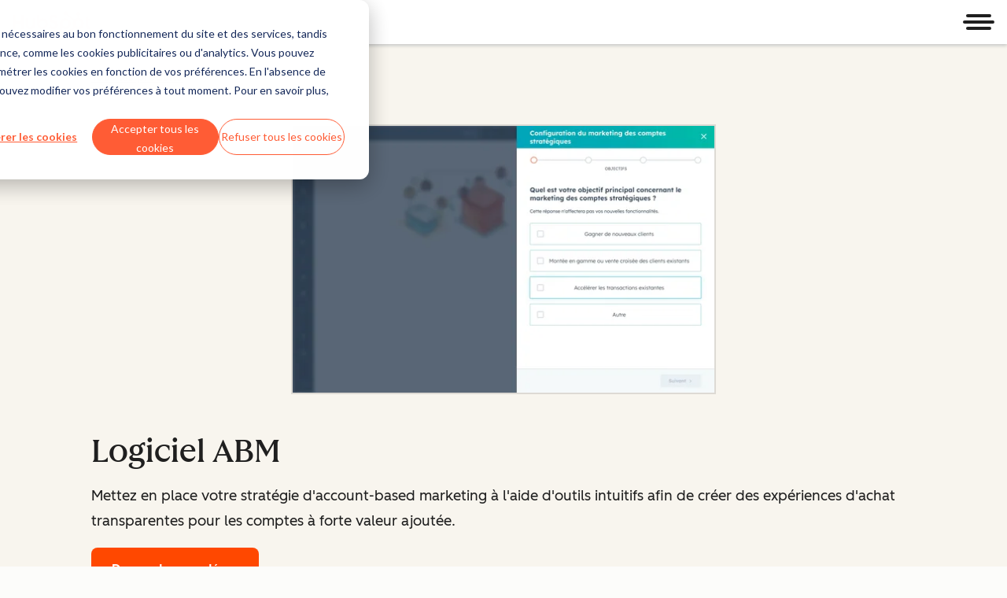

--- FILE ---
content_type: text/css
request_url: https://www.hubspot.fr/hubfs/hub_generated/module_assets/1/80991154572/1768385533268/module_testimonials.min.css
body_size: 148
content:
.csol-testimonial-quote blockquote p{--cl-text-font-size:var(--cl-font-size-p-large);--cl-text-font-weight:var(--cl-font-weight-p-large);--cl-text-line-height:var(--cl-line-height-p-large);--cl-text-letter-spacing:var(--cl-letter-spacing-p-large,normal)}.csol-testimonial-company-name{--cl-text-font-size:var(--cl-font-size-p-small);--cl-text-font-weight:var(--cl-font-weight-p-small);--cl-text-line-height:var(--cl-line-height-p-small);--cl-text-letter-spacing:var(--cl-letter-spacing-p-small,normal)}.csol-testimonial-company-name,.csol-testimonial-quote blockquote p{font-size:var(--cl-text-font-size);font-weight:var(--cl-text-font-weight);letter-spacing:var(--cl-text-letter-spacing,normal);line-height:var(--cl-text-line-height)}.csol-testimonial-name{--cl-anchor-font-weight:inherit;font-size:var(--cl-font-size-microheading);font-weight:var(--cl-font-weight-microheading);letter-spacing:var(--cl-letter-spacing-microheading,normal);line-height:var(--cl-line-height-microheading)}.csol-testimonials .cl-carousel-slide{align-items:center;display:flex;padding-bottom:.125rem}.csol-testimonials-single{padding:0 16px}.csol-testimonial{display:flex;margin:0 auto;max-width:710px;position:relative;width:100%}.csol-testimonial-quote{text-align:center}.csol-testimonial-quote blockquote{quotes:"“" "”"}[lang|=fr] .csol-testimonial-quote blockquote{quotes:"«" "»"}[lang|=es] .csol-testimonial-quote blockquote{quotes:'"' '"' "'" "'"}[lang|=de] .csol-testimonial-quote blockquote{quotes:"„" "“" "‚" "‘"}[lang|=ja] .csol-testimonial-quote blockquote,[lang|=jp] .csol-testimonial-quote blockquote{quotes:"「" "」"}.csol-testimonial-quote blockquote p:before{content:open-quote}.csol-testimonial-quote blockquote p:after{content:close-quote}.csol-testimonial-quote blockquote p{margin:0}@media(width < 600px){.csol-testimonial-quote{text-align:center}}.csol-testimonial-headshot{margin-right:2rem}.csol-testimonial-headshot-image{object-fit:cover}.csol-testimonial-headshot-image[src$=".svg"]{object-fit:contain}.csol-testimonial-company img{height:auto;max-height:3rem;width:auto}.csol-testimonial-cta{display:flex;justify-content:center}.csol-testimonial-content{display:flex;flex-direction:column}@media(width < 600px){.csol-testimonial-content{margin-top:.5rem}}.csol-testimonial-attribution-container{border-top:1px solid var(--cl-color-divider-01);padding:1.5rem}.csol-testimonial-attribution{align-items:center;display:flex;flex-direction:column;justify-content:center}@media(width >= 600px){.csol-testimonial-attribution{flex-direction:row}}.csol-testimonial-attribution+.csol-testimonial-cta{margin-top:1.5rem}.csol-testimonial-person{text-align:center}@media(width >= 600px){.csol-testimonial-person.-has-company{text-align:left}}.csol-testimonial-video+.csol-testimonial-person{margin-left:16px;text-align:left}.csol-testimonial-person-container{align-items:center;display:flex}.csol-testimonial-person-container+.csol-testimonial-company{margin-top:1.5rem}@media(width >= 600px){.csol-testimonial-person-container+.csol-testimonial-company{border-left:1px solid var(--cl-color-divider-01);margin-left:1.5rem;margin-top:0;padding-left:1.5rem}}.csol-testimonial-name{margin:0;text-transform:uppercase}.csol-testimonial-company-name,.csol-testimonial-title{margin:0}.csol-testimonial.-inline{flex-direction:column;justify-content:center;padding:1rem}@media(width >= 600px){.csol-testimonial.-inline{flex-direction:row}}.csol-testimonial.-inline .csol-testimonial-attribution-container{margin-top:1.5rem}@media(width >= 600px){.csol-testimonial.-inline .csol-testimonial-attribution-container{border-top:0;padding:0}}@media(width < 600px){.csol-testimonial.-inline.-has-headshot .csol-testimonial-headshot{margin:0 auto 1.5rem}}@media(width >= 600px){.csol-testimonial.-inline.-has-headshot .csol-testimonial-quote{text-align:left}.csol-testimonial.-inline.-has-headshot .csol-testimonial-attribution{justify-content:flex-start}.csol-testimonial.-inline.-has-headshot .csol-testimonial-person{text-align:left}.csol-testimonial.-inline.-has-headshot .csol-testimonial-cta{justify-content:flex-start}}.csol-testimonial.-inline.-has-headshot .csol-testimonial-video+.csol-testimonial-person{text-align:left}.csol-testimonial.-card{flex-direction:column;padding-top:2rem}.csol-testimonial.-card .csol-testimonial-quote{padding:1.5rem;text-align:center}@media(width >= 600px){.csol-testimonial.-card .csol-testimonial-quote{padding:1.5rem 5rem}}.csol-testimonial.-card .csol-testimonial-headshot{left:50%;margin:0;position:absolute;top:-45px;transform:translateX(-50%)}.csol-testimonial.-card .csol-testimonial-content{justify-content:center}.csol-testimonial.-card.-has-headshot{margin:50px auto 0;padding-top:50px}

--- FILE ---
content_type: text/css
request_url: https://www.hubspot.fr/hubfs/hub_generated/module_assets/1/80992206961/1768385524516/module_fullWidthCTACard.min.css
body_size: 96
content:
.csol-full-width-cta-card-description>a:focus-visible,.csol-full-width-cta-card-disclaimer>a:focus-visible{outline:2px solid var(--cl-color-focus-01);outline-offset:2px}.-large.csol-full-width-cta-card-description,.-large.csol-full-width-cta-card-disclaimer{--cl-text-font-size:var(--cl-font-size-p-large);--cl-text-font-weight:var(--cl-font-weight-p-large);--cl-text-line-height:var(--cl-line-height-p-large);--cl-text-letter-spacing:var(--cl-letter-spacing-p-large,normal)}.-medium.csol-full-width-cta-card-description,.-medium.csol-full-width-cta-card-disclaimer{--cl-text-font-size:var(--cl-font-size-p-medium);--cl-text-font-weight:var(--cl-font-weight-p-medium);--cl-text-line-height:var(--cl-line-height-p-medium);--cl-text-letter-spacing:var(--cl-letter-spacing-p-medium,normal)}.-small.csol-full-width-cta-card-description,.-small.csol-full-width-cta-card-disclaimer{--cl-text-font-size:var(--cl-font-size-p-small);--cl-text-font-weight:var(--cl-font-weight-p-small);--cl-text-line-height:var(--cl-line-height-p-small);--cl-text-letter-spacing:var(--cl-letter-spacing-p-small,normal)}.csol-full-width-cta-card-description,.csol-full-width-cta-card-disclaimer{font-size:var(--cl-text-font-size);font-weight:var(--cl-text-font-weight);letter-spacing:var(--cl-text-letter-spacing,normal);line-height:var(--cl-text-line-height)}.csol-full-width-cta-card-caption,.csol-full-width-cta-card-header{--cl-anchor-font-weight:inherit;font-family:var(--cl-font-family,inherit);font-size:var(--cl-font-size-h5);font-weight:var(--cl-font-weight-h5);letter-spacing:var(--cl-letter-spacing-h5,normal);line-height:var(--cl-line-height-h5)}.csol-full-width-cta-card-description>a,.csol-full-width-cta-card-disclaimer>a{color:var(--cl-anchor-color,var(--cl-color-link-01));font-weight:var(--cl-anchor-font-weight,var(--cl-font-weight-medium));text-decoration-line:var(--cl-anchor-text-decoration,underline)}.csol-full-width-cta-card-description>a:focus-visible,.csol-full-width-cta-card-description>a:hover,.csol-full-width-cta-card-disclaimer>a:focus-visible,.csol-full-width-cta-card-disclaimer>a:hover{color:var(--cl-anchor-hover-color,var(--cl-color-hover-link-01))}.csol-full-width-cta-card-description>a:active,.csol-full-width-cta-card-disclaimer>a:active{color:var(--cl-anchor-pressed-color,var(--cl-color-pressed-link-01))}.csol-full-width-cta-card-caption{margin:0;text-align:center}.csol-full-width-cta-card-container{display:flex;flex-direction:column;overflow:hidden}@media(width >= 600px){.csol-full-width-cta-card-container{flex-direction:row;justify-content:flex-end}.csol-full-width-cta-card-container.-right{flex-direction:row-reverse}}.csol-full-width-cta-card-ctas{display:flex;flex-wrap:wrap;gap:1rem;margin-top:1.5rem}.csol-full-width-cta-card-content{display:flex;flex-direction:column;flex-grow:1;gap:1rem;padding:40px}.csol-full-width-cta-card-description,.csol-full-width-cta-card-header{margin:0}.csol-full-width-cta-card-disclaimer{display:block}.csol-full-width-cta-card-image{box-sizing:content-box;flex-grow:0;min-height:100%;overflow:hidden;position:relative}@media(width >= 600px){.csol-full-width-cta-card-image{min-width:184px;width:184px}}@media(width >= 900px){.csol-full-width-cta-card-image{min-width:339px;width:339px}}.csol-full-width-cta-card-image:not(:has(.csol-full-width-cta-card-background-image)){background:var(--cl-color-container-01)}.csol-full-width-cta-card-background{height:100%;left:0;position:absolute;top:0;width:100%;z-index:1}.csol-full-width-cta-card-background-image{height:100%;object-fit:cover;width:100%}.csol-full-width-cta-card-overlay{background-color:var(--cl-color-overlay-01);inset:0;position:absolute;z-index:2}.csol-full-width-cta-card-hubspot-logo+.csol-full-width-cta-card-caption{margin-top:16px}.csol-full-width-cta-card-graphic-container{align-items:center;display:flex;flex-direction:column;height:100%;justify-content:center;overflow:hidden;padding:40px;position:relative;width:100%;z-index:3}.csol-full-width-cta-card-graphic-container:empty{min-height:336px}@media(width >= 600px){.csol-full-width-cta-card-graphic-container:empty{min-height:auto}}.csol-full-width-cta-card-graphic-container.-mobile-hide{display:none}@media(width >= 600px){.csol-full-width-cta-card-graphic-container.-mobile-hide{display:block}}

--- FILE ---
content_type: application/javascript
request_url: https://www.hubspot.fr/hubfs/hub_generated/module_assets/1/34845750488/1768818005289/module_WTM_-_Products_-_Jobs_to_be_done.min.js
body_size: 9209
content:
var module_34845750488=void(()=>{"use strict";(()=>{class t{listenerMap=null;constructor(){this.listenerMap=new Map}on(t,e,s){let n=arguments.length>3&&void 0!==arguments[3]&&arguments[3];const i="string"==typeof t?[t]:t;let r=this.listenerMap.get(e);r||(r={},this.listenerMap.set(e,r)),i.forEach(t=>{r[t]=r[t]||[],-1===r[t].indexOf(s)&&r[t].push(s),e.addEventListener(t,s,n)})}off(t,e,s){const n="string"==typeof t?[t]:t;let i=arguments.length>3&&void 0!==arguments[3]&&arguments[3];"boolean"==typeof s&&(i=s);const r=this.listenerMap.get(e)||{};n.forEach(t=>{"function"==typeof s?e.removeEventListener(t,s,i):(r[t]||[]).forEach(s=>{e.removeEventListener(t,s,i)})})}unbindAll(){this.listenerMap.forEach((t,e)=>{const s=Object.keys(t);this.off(s,e,!0),this.off(s,e,!1)})}destroy(){this.unbindAll(),delete this.listenerMap}}class e{constructor(){let t=arguments.length>0&&void 0!==arguments[0]?arguments[0]:{};this.events=t,this.hop=t.hasOwnProperty}on(t,e){Array.isArray(t)&&t.forEach(t=>this.on(t,e)),this.hop.call(this.events,t)||(this.events[t]=[]);const s=this.events[t].push(e)-1;return{remove(){delete this.events[t][s]}}}emit(t,e){Array.isArray(t)?t.forEach(t=>this.emit(t,e)):this.hop.call(this.events,t)&&this.events[t].forEach(t=>t(e||{}))}}const s="touchstart",o="click",a="mousemove",l="mouseup",h="mousedown",c="mouseleave",d={TAB:9,ENTER:13,ESCAPE:27,SPACE:32,END:35,HOME:36,LEFT:37,UP:38,RIGHT:39,DOWN:40},m=d,f=["button",'input:not([type="hidden"])',"select","textarea","a[href]",'[contenteditable]:not([contenteditable="false"])','[tabindex]:not([tabindex=""])',"iframe"].join(","),g=t=>{return(t=>{const{display:e,visibility:s,position:n}=window.getComputedStyle(t),i="fixed"===n,r=[document.documentElement,document.body].includes(t);return(null!==t.offsetParent||r||i)&&"none"!==e&&"hidden"!==s})(t)&&!((e=t).hasAttribute("disabled")||null!==e.closest("fieldset[disabled]"));var e},E=function(t){let e=arguments.length>1&&void 0!==arguments[1]?arguments[1]:{};const s=t instanceof HTMLElement,n=function(){let t=arguments.length>0&&void 0!==arguments[0]?arguments[0]:document.body,{includeContainer:e=!1}=arguments.length>1&&void 0!==arguments[1]?arguments[1]:{};const s=Array.from(t.querySelectorAll(f));return e&&((n=t).matches(f)||n===document.body)&&s.unshift(t),s;var n}(s?t:document.body,{includeContainer:!1,...(s?e:t)||{}});return n.filter(g)};E.functionName="getFocusableElements";const p=E,b=t=>(t=>{const e=parseInt(t.getAttribute("tabindex"),10);return Number.isNaN(e)?t.isContentEditable?0:t.tabIndex:e})(t)>=0,v=function(t){let{container:e,strict:s=!1}=arguments.length>1&&void 0!==arguments[1]?arguments[1]:{};const n=e instanceof Element?e:document.documentElement;let i=null;if(t instanceof Element?i=n.contains(t)?t:null:"string"==typeof t&&(i=function(t){let{container:e}=arguments.length>1&&void 0!==arguments[1]?arguments[1]:{};return function(t){let{container:e}=arguments.length>1&&void 0!==arguments[1]?arguments[1]:{};const s=document.getElementById(t);return e instanceof Element?e.contains(s)?s:null:s}(t,{container:e})||function(t){let{container:e}=arguments.length>1&&void 0!==arguments[1]?arguments[1]:{};return(e instanceof Element?e:document.documentElement).querySelector(t)}(t,{container:e})}(t,{container:n})),s&&!i)throw new Error("[getElement]: No element found.",{elementArgument:t,container:n});return i},y=class{_container=null;_isSet=!1;get _isActive(){return this._isSet&&null!==this._container&&document.body.contains(this._container)}_focusableElements=[];_tabbableElements=[];get isSet(){return this._isSet}get tabbableElements(){return this._tabbableElements}get _firstFocusableElement(){return this._focusableElements[0]||this._container}get _firstTabbableElement(){return this._tabbableElements[0]||this._container}get _lastTabbableElement(){const{length:t}=this._tabbableElements;return t?this._tabbableElements[t-1]:this._container}constructor(t){const e=v(t,{strict:!0});this._container=e,this.update(),document.addEventListener("keydown",this._handleKeyDown)}_handleKeyDown=t=>{this._isActive&&"Tab"===t.key&&this._handleTab(t)};_handleTab=t=>t.shiftKey||t.target!==this._lastTabbableElement?t.shiftKey&&[this._firstFocusableElement,this._firstTabbableElement].includes(t.target)?(t.preventDefault(),void this._lastTabbableElement.focus()):void(this._container.contains(t.target)||this._firstTabbableElement.focus()):(t.preventDefault(),void this._firstTabbableElement.focus());update(){this._focusableElements=p(this._container,{includeContainer:!0}),this._tabbableElements=this._focusableElements.filter(b)}set(){let{focus:t}=arguments.length>0&&void 0!==arguments[0]?arguments[0]:{focus:!0};this.update(),this._isSet=!0,t&&this.focus()}focus(){!this._container.contains(document.activeElement)&&this._firstFocusableElement&&this._firstFocusableElement.focus()}unset(){this._isSet=!1}destroy(){this._isSet=!1,this._container=null,this._focusableElements=[],this._tabbableElements=[],document.removeEventListener("keydown",this._handleKeyDown)}};class T{static get LAZY_SRC_ATTRIBUTE(){return"data-cl-lazy-src"}get elements(){return T.getElements(this.container)}constructor(){let t=arguments.length>0&&void 0!==arguments[0]?arguments[0]:document.documentElement,e=arguments.length>1&&void 0!==arguments[1]?arguments[1]:{};this.container=t,this.settings=e,this.hasElements()&&(("function"==typeof e.eager?e.eager():Boolean(e.eager))?this.loadElements():this.addTriggers())}static getElements(t){return t.querySelectorAll(`[${T.LAZY_SRC_ATTRIBUTE}]`)}hasElements(){return this.elements.length>0}addTriggers(){let t=arguments.length>0&&void 0!==arguments[0]?arguments[0]:this.settings.triggers;t&&(Array.isArray(t)?t.forEach(this.addTrigger.bind(this)):t.elements.forEach(e=>{t.eventTypes.forEach(t=>{this.addTrigger({element:e,eventType:t})})}))}addTrigger(t){let{element:e,eventType:s}=t;e.addEventListener(s,this.loadElements.bind(this),{once:!0})}loadElements(){T.loadElements(this.elements)}static loadElements(){let t=arguments.length>0&&void 0!==arguments[0]?arguments[0]:document.documentElement;t instanceof NodeList||Array.isArray(t)?t.forEach(T.loadElement):T.getElements(t).forEach(T.loadElement)}static loadElement(t){const e=t.getAttribute(T.LAZY_SRC_ATTRIBUTE);t.setAttribute("src",e),t.removeAttribute(T.LAZY_SRC_ATTRIBUTE)}}const w=T,S="data-cl-mounted",D=(t,e)=>{e?t.setAttribute(S,""):t.removeAttribute(S)},A="-open",O="-closed",I=class{iFrames=[];iFramePlaceholderMap=new Map;constructor(s){this.id=s,this.triggerId=`[data-cl-modal="${this.id}"]`,this.modal=document.getElementById(s),this.content=this.modal.querySelector(".cl-modal-content")||this.modal,this.tabTrap=new y(this.modal),this.isOpen=!1,this.binder=new t,this.eventHandler=new e,this.collectIFrames(),this.detachIFrames()}mount(){if(this.modal.hasAttribute(S))return this;try{this.determineExitIntent(),this.bindCloseHandlers(),this.bindOpenHandlers(),this.bindKeys(),this.bindTransitionEndHandler(),this.setupLazySrcElementLoading(),D(this.modal,!0)}catch(t){console.error(`[cl-modal]: ${t}`)}return this}open(t){var e;return this.isOpen||(this.attachIFrames(),null===(e=this.lazySrcLoader)||void 0===e||e.loadElements(),document.body.style.overflow="hidden",this.modal.setAttribute("aria-hidden","false"),this.modal.classList.remove(O),this.modal.classList.add(A),this.tabTrap.set(),this.isOpen=!0,this.triggerElement=t,this.eventHandler.emit("open",{element:t})),this}close(){return this.isOpen?(document.body.style.overflow="",this.modal.classList.remove(A),this.modal.classList.add(O),this.modal.setAttribute("aria-hidden","true"),this.isOpen=!1,this.tabTrap.unset(),this.pauseMedia(),this.collectIFrames(),this.eventHandler.emit("close"),this.triggerElement&&this.triggerElement.focus(),this.exitIntent&&(this.dismissed=!0),this):this}pauseMedia(){this.modal.querySelectorAll("audio, video").forEach(t=>{t.pause()})}collectIFrames(){this.iFrames=this.content.querySelectorAll("iframe")}detachIFrames(){this.iFrames.forEach(this.detachIFrame.bind(this))}detachIFrame(t){let e=this.iFramePlaceholderMap.get(t);e||(e=document.createElement("span"),this.iFramePlaceholderMap.set(t,e)),t.replaceWith(e)}attachIFrames(){this.iFrames.forEach(this.attachIFrame.bind(this))}attachIFrame(t){if(this.content.contains(t))return;const e=this.iFramePlaceholderMap.get(t);e&&this.content.contains(e)?e.replaceWith(t):this.content.append(t)}determineExitIntent(){this.modal&&this.modal.hasAttribute("data-cl-exit")&&(this.exitIntent="true"===this.modal.dataset.clExit)}on(t,e){return this.eventHandler.on(t,e),this}setupLazySrcElementLoading(){this.lazySrcLoader=new w(this.content,{eager:this.isOpen,triggers:{elements:document.querySelectorAll(this.triggerId),eventTypes:["click"]}})}bindOpenHandlers(){const t=document.querySelectorAll(this.triggerId),e=t=>this.open(t.currentTarget);return t.forEach(t=>{this.binder.on("click",t,e)}),this.exitIntent&&this.binder.on("mouseout",document,t=>{t.toElement||t.relatedTarget||this.dismissed||this.open()}),this}bindCloseHandlers(){return document.querySelectorAll('[data-cl-modal="close"]').forEach(t=>{this.binder.on("click",t,t=>{"close"===t.target.getAttribute("data-cl-modal")&&this.close()})}),this}bindKeys(){return this.binder.on("keyup",document,t=>{t.keyCode===m.ESCAPE&&this.close()}),this}bindTransitionEndHandler(){this.modal.addEventListener("transitionend",this.handleTransitionEnd.bind(this))}handleTransitionEnd(t){this.isOpen||(null==t?void 0:t.target)===this.modal&&"visibility"===(null==t?void 0:t.propertyName)&&this.detachIFrames()}destroy(){return this.binder.destroy(),this.tabTrap.destroy(),D(this.modal,!1),this}},R="[cl-carousel]",x={MOUNTED:`${R} mounted`,DESTROY:`${R} destroy`,UPDATE:`${R} update`,MOVE:`${R} move`,MOVED:`${R} moved`,JUMP:`${R} jump`,RESIZE:`${R} resize`,BUILDING:`${R} building`,BUILT:`${R} built`,RUN:`${R} run`,DEACTIVATE:`${R} deactivate`},_=t=>console.error(`${R} ${t}`),P=(t,e)=>{const s={...t,...e};return Object.prototype.hasOwnProperty.call(e,"classes")&&(s.classes.type={...t.classes.type,...e.classes.type}),s},C={infinite:!0,startAt:0,focusAt:0,slidesPerView:3,slidesToScroll:1,slideGap:24,dotGap:8,peek:48,easing:"ease",animationDuration:300,swipeThreshold:80,dragThreshold:80,touchRatio:.5,touchAngle:45,classes:{touch:"-touch",dragging:"-dragging",inactive:"-inactive",slide:{active:"-active",clone:"-clone"},nav:{active:"-active"},useContainer:"-use-container"},containerSelector:null,breakpoints:[{order:1,mediaQuery:"max-width: 599px",settings:{slidesPerView:1,slidesToScroll:1,peek:24}},{order:2,mediaQuery:"min-width: 600px",settings:{slidesPerView:2,slidesToScroll:2,peek:32}},{order:4,mediaQuery:"min-width: 1080px",settings:{}}]};class L{constructor(t){let s=arguments.length>1&&void 0!==arguments[1]?arguments[1]:{};this.addons={},this.selector=t,this.disabled=!1,this.active=!0,this.settings={...C,...s},this.index=this.settings.startAt,this.eventHandler=new e}mount(){let t=arguments.length>0&&void 0!==arguments[0]?arguments[0]:{};return"object"==typeof t?this.addons=((t,e,s)=>{const n={};return Object.entries(e).forEach(e=>{let[i,r]=e;"function"==typeof r?n[i]=r(t,n,s):_("addon must be a function")}),Object.values(n).forEach(t=>{"function"==typeof t.mount&&t.mount()}),n})(this,t,this.eventHandler):_("must provide an object on `mount()`"),this.eventHandler.emit(x.MOUNTED),this}isInfinite(){return this.settings.infinite}update(){let t=arguments.length>0&&void 0!==arguments[0]?arguments[0]:{};return this.settings=P(C,t),t.startAt&&(this.index=parseInt(t.startAt,10)),this.eventHandler.emit(x.UPDATE),this}on(t,e){return this.eventHandler.on(t,e),this}goTo(t){return this.addons.Run.go(t),this}disable(){return this.disabled=!0,this}enable(){return this.disabled=!1,this}activate(){return this.active=!0,this.enable(),this.eventHandler.emit(x.UPDATE),this}deactivate(){return this.active=!1,this.disable(),this.eventHandler.emit(x.DEACTIVATE),this}destroy(){return this.eventHandler.emit(x.DESTROY),this}}const M=(t,e,s)=>{const n=Math.floor(s/e.Sizes.slideWidth);return s+e.Gaps.value*n},F=(t,e,s)=>s+e.Clones.grow/2,H=(t,e,s)=>{if(t.settings.focusAt>=0){const{value:t}=e.Peek;return s-("object"==typeof t?t.before:t)}return s},k=(t,e,s)=>{const{value:n}=e.Gaps,{width:i,slideWidth:r}=e.Sizes,{focusAt:o}=t.settings;return"center"===o?s-(i/2-r/2):s-r*o-n*o},U=function(t){let e=arguments.length>1&&void 0!==arguments[1]?arguments[1]:100,s=Date.now();return function(){if(s+e-Date.now()<0){for(var n=arguments.length,i=new Array(n),r=0;r<n;r++)i[r]=arguments[r];t.apply(void 0,i),s=Date.now()}}},$=new Map;class N{_container;_media;_test;constructor(t,e){this._container=t,this._media=(t=>{let e=t.trim();if(e.startsWith("(")||(e=`(${e}`),e.endsWith(")")||(e=`${e})`),e=e.replace(/\s+/g," ").replace(/^\(\s/,"(").replace(/\s\)$/,")").replace(/\s:/,":").replace(/[0-9.]+/,t=>parseFloat(t)).replace(/([:<>=])([0-9])/,"$1 $2").replace(/([a-z])([<>])/,"$1 $2").replace(/([0-9])\s([a-z])/,"$1$2"),!e.match(/[0-9]px/))throw new Error("[matchContainer] only px lengths supported for now");if(e.match(/(\sand\s|not\s|\sor\s)/))throw new Error("[matchContainer] logical keywords not yet supported");return e})(e),this._test=(t=>{let e=$.get(t);return"function"!=typeof e&&(e=(t=>{const e=t.match(/(min-width: |width >= )([0-9.]+)/);if(e){const t=parseFloat(e[2]);return e=>e.offsetWidth>=t}const s=t.match(/(max-width: |width <= )([0-9.]+)/);if(s){const t=parseFloat(s[2]);return e=>e.offsetWidth<=t}const n=t.match(/(width > )([0-9.]+)/);if(n){const t=parseFloat(n[2]);return e=>e.offsetWidth>t}const i=t.match(/(width < )([0-9.]+)/);if(i){const t=parseFloat(i[2]);return e=>e.offsetWidth<t}throw new Error("[buildContainerTest] Unable to parse container query",t)})(t),$.set(t,e)),e})(this._media)}get media(){return this._media}get matches(){return this._test(this._container)}addEventListener(){throw new Error("[ContainerQueryList] change event not yet implemented",this)}removeEventListener(){throw new Error("[ContainerQueryList] change event not yet implemented",this)}}const z=()=>{let t=!1;try{const e={get passive(){return t={passive:!0},!1}};window.addEventListener("test",null,e),window.removeEventListener("test",null,e)}catch(e){console.error(`Passive event error: ${e}`),t=!1}return t},B="data-cl-carousel",V=`[${B}*="<"]`,W=`[${B}*=">"]`,j=(t,e,s)=>Math.max(e,Math.min(t,s)),Y=["touchmove",a],G=["touchend","touchcancel",l,c],q=[h,a,l,c],Z={Html:(t,e,s)=>{const n={elementCache:{},get root(){return void 0===this.elementCache.root&&(this.elementCache.root=v(t.selector,{strict:!0})),this.elementCache.root},get track(){return void 0===this.elementCache.track&&(this.elementCache.track=v('[data-cl-carousel="rail"]',{container:this.root,strict:!0})),this.elementCache.track},get train(){return this.track?this.track.children[0]:{children:[]}},get container(){if(void 0===this.elementCache.container){const{containerSelector:e}=t.settings,s=e?this.root.closest(e):null;s&&"normal"!==window.getComputedStyle(s).containerType&&this.root.classList.add("-use-container"),this.elementCache.container=s}return this.elementCache.container},mount(){const{clone:e}=t.settings.classes.slide;this.slides=[...this.train.children].filter(t=>!t.classList.contains(e)),this.slides.forEach(t=>{t.tabIndex=0})},activate(){this.root.classList.remove(t.settings.classes.inactive)},deactivate(){this.root.classList.add(t.settings.classes.inactive)},checkSlideCount(){this.slides.length<=t.settings.slidesPerView&&t.active?t.deactivate():t.active||t.activate()}};return s.on([x.BUILDING,x.RESIZE],()=>n.checkSlideCount()),s.on(x.UPDATE,()=>n.activate()),s.on(x.DEACTIVATE,()=>n.deactivate()),n},Translate:(t,e,s)=>{const n={set(s){const n=((t,e)=>{const s=[M,F,H,k];return{mutate(n){try{s.forEach(s=>{n=s(t,e,n)})}catch(t){_(`transformer error: ${t}`)}return n}}})(t,e).mutate(s);e.Html.train.style.transform=`translate3d(${-1*n}px, 0px, 0px)`},remove(){e.Html.train.style.transform=""},getStartIndex(){const{length:s}=e.Sizes,{index:n,settings:i}=t;return e.Run.isOffset(">")?s+(n-i.slidesPerView):(n+i.slidesPerView)%s},getTravelDistance(){const s=e.Sizes.slideWidth*t.settings.slidesPerView;return e.Run.isOffset(">")?-s:s}};return s.on(x.MOVE,i=>{if(!t.active)return n.remove();if(!t.isInfinite()||!e.Run.isOffset())return n.set(i.movement);e.Transition.after(()=>{s.emit(x.JUMP),n.set(e.Sizes.slideWidth*t.index)});const r=e.Sizes.slideWidth*e.Translate.getStartIndex();return n.set(r-e.Translate.getTravelDistance())}),s.on([x.DESTROY,x.DEACTIVATE],()=>n.remove()),n},Transition:(t,e,s)=>{let n=!1;const i={compose(e){const{settings:s}=t;return`${e} ${n?0:this.duration}ms ${s.easing}`},set(){let s=arguments.length>0&&void 0!==arguments[0]?arguments[0]:"transform";t.active&&(e.Html.train.style.transition=this.compose(s))},remove(){e.Html.train.style.transition=""},after(t){setTimeout(()=>t(),this.duration+50)},enable(){n=!1,this.set()},disable(){n=!0,this.set()}};return Object.defineProperty(i,"duration",{get:()=>t.settings.animationDuration}),s.on([x.BUILDING,x.RESIZE,x.JUMP],()=>i.disable()),s.on(x.MOVE,()=>i.set()),s.on(x.RUN,()=>i.enable()),s.on([x.DESTROY,x.DEACTIVATE],()=>i.remove()),i},Dots:(e,s,n)=>{const i=new t,r={mount(){this.dots=[],this.index=0,this.pageOffset=0,this.centerOffset=0,this.threshold=e.isInfinite()?4:5,this.dotScales=[1,.75,.5,.25],this.container=s.Html.root.querySelector('[data-cl-carousel="dots"]'),this.mountDots()},mountDots(){const{settings:t}=e,{length:n}=s.Sizes;!this.container||n<=t.slidesPerView||(this.totalDots=this.getNumberOfDots(),this.useFancyDots=this.totalDots>this.threshold,this.useFancyDots?(this.maxDots=j(this.totalDots,5,7),this.centerDots=3,e.isInfinite()&&6===this.totalDots&&(this.dotScales[2]=0)):(this.maxDots=this.totalDots,this.centerDots=this.totalDots),this.clearDots(),this.renderDots(),this.setContainerSize(),t.infinite&&this.useFancyDots?this.animateDotsInfinite():this.animateDots())},clearDots(){this.container&&(this.container.textContent="",this.container.style.transition="",this.container.style.transform="")},renderDots(){var t;const{settings:s}=e,n=s.infinite&&this.useFancyDots?10:this.totalDots;this.container.classList.add(`cl-carousel-dot-${this.totalDots}`);for(let t=0;t<n;t++){const t=document.createElement("li");this.container.appendChild(t)}this.dots=[...this.container.children],this.dotWidth=(null===(t=this.dots[0])||void 0===t?void 0:t.offsetWidth)+e.settings.dotGap},getNumberOfDots(){const{settings:{slidesToScroll:t,slidesPerView:n}}=e,{length:i}=s.Sizes,r=1===t,o=n!==t;let a=Math.ceil((i-(n-t))/t);return e.isInfinite()&&(r?a=i:o&&a++),a},getActiveDot(){const{index:t,settings:s}=e,n=t%s.slidesToScroll!==0;let i=Math.floor(t/s.slidesToScroll);return n&&!e.isInfinite()&&(i+=1),i},setContainerSize(){this.container.style.width=this.dotWidth*this.maxDots+"px"},setDotSizes(t){let s=arguments.length>1&&void 0!==arguments[1]&&arguments[1];const{active:n}=e.settings.classes.nav,i=Math.floor(this.centerDots/2+this.pageOffset);this.dots.forEach((e,r)=>{const o=Math.abs(r-i);if(r===t?e.classList.add(n):e.classList.remove(n),o>Math.floor(this.maxDots/2))this.transform(e,"scale(0)",s);else{const t=o-this.centerDots/2,n=Math.ceil(j(t,0,3));this.transform(e,`scale(${this.dotScales[n]})`,s)}})},async transform(t,s){let n=arguments.length>2&&void 0!==arguments[2]&&arguments[2];const{animationDuration:i,easing:r}=e.settings,o=n?0:i;return t.style.transform=s,t.style.transition=`transform ${o}ms ${r}`,new Promise(t=>setTimeout(()=>t(),o+50))},async animateDotsInfinite(){">"===s.Run.direction?this.index+=1:"<"===s.Run.direction&&(this.index-=1),await this.animateDots(this.index),this.index=j(this.index,3,5),this.pageOffset=3,this.animateDots(this.index,!0)},async animateDots(){let t=arguments.length>0&&void 0!==arguments[0]?arguments[0]:this.getActiveDot(),e=arguments.length>1&&void 0!==arguments[1]&&arguments[1];const s=t-this.pageOffset,n=(this.maxDots-this.centerDots)/2;s>=0&&s<this.centerDots?this.centerOffset=s:this.pageOffset=t-this.centerOffset;const i=-this.pageOffset*this.dotWidth+n*this.dotWidth;this.setDotSizes(t,e),await this.transform(this.container,`translateX(${i}px)`,e)}};return Object.defineProperty(r,"maxDots",{get(){return this.MAX_DOTS},set(){let t=arguments.length>0&&void 0!==arguments[0]?arguments[0]:7;this.MAX_DOTS=t;const e=t%2!=0;this.MAX_DOTS=e?t:t+1}}),Object.defineProperty(r,"centerDots",{get(){return this.CENTER_DOTS},set(){let t=arguments.length>0&&void 0!==arguments[0]?arguments[0]:3;const e=t%2!=0;this.CENTER_DOTS=e?t:t+1}}),n.on(x.RUN,()=>{r.container&&(e.settings.infinite&&r.totalDots>r.threshold?r.animateDotsInfinite():r.animateDots())}),n.on([x.MOUNTED,x.UPDATE,x.RESIZE],()=>r.mountDots()),n.on(x.DESTROY,()=>{i.destroy(),r.clearDots()}),r},Peek:(t,e,s)=>{const n={mount(){this.value=t.settings.peek}};return Object.defineProperty(n,"value",{get:()=>n.VALUE,set(t){let e=t;"object"==typeof e?(e.before=parseInt(t.before,10),e.after=parseInt(t.after,10)):e=parseInt(e,10),n.VALUE=e}}),Object.defineProperty(n,"reducer",{get(){const{value:e}=n,{slidesPerView:s}=t.settings;return"object"==typeof e?e.before/s+e.after/s:2*e/s}}),s.on([x.RESIZE,x.UPDATE],()=>n.mount()),n},Sizes:(t,e,s)=>{const n={setupSlides(){const t=`${this.slideWidth}px`;e.Html.slides.forEach(e=>{e.style.width=t})},setupTrain(){e.Html.train.style.width=`${this.trainSize}px`},remove(){e.Html.slides.forEach(t=>{t.style.width=""}),e.Html.train.style.width=""}};return Object.defineProperty(n,"length",{get:()=>e.Html.slides.length}),Object.defineProperty(n,"width",{get:()=>e.Html.track.offsetWidth}),Object.defineProperty(n,"trainSize",{get:()=>n.slideWidth*n.length+e.Gaps.grow+e.Clones.grow}),Object.defineProperty(n,"slideWidth",{get:()=>n.width/t.settings.slidesPerView-e.Peek.reducer-e.Gaps.reducer}),s.on([x.BUILDING,x.RESIZE,x.UPDATE],()=>{t.active&&(n.setupSlides(),n.setupTrain())}),s.on([x.DESTROY,x.DEACTIVATE],()=>n.remove()),n},Gaps:(t,e,s)=>{const n={apply(t){Array.from(t).forEach((e,s)=>{const n=this.value/2+"px",i=t.length-1;e.style.marginLeft=0===s?"":n,e.style.marginRight=s===i?"":n})},remove(t){Array.from(t).forEach(t=>{t.style.marginLeft="",t.style.marginRight=""})}};return Object.defineProperty(n,"value",{get:()=>parseInt(t.settings.slideGap,10)}),Object.defineProperty(n,"grow",{get:()=>n.value*e.Sizes.length}),Object.defineProperty(n,"reducer",{get(){const{slidesPerView:e}=t.settings;return n.value*(e-1)/e}}),s.on([x.BUILT,x.UPDATE],()=>{t.active&&n.apply(e.Html.train.children)}),s.on([x.DESTROY,x.DEACTIVATE],()=>{n.remove(e.Html.train.children)}),n},Move:(t,e,s)=>{const n={mount(){this.OFFSET=0},make(){let t=arguments.length>0&&void 0!==arguments[0]?arguments[0]:0;this.offset=t,s.emit(x.MOVE,{movement:this.value}),e.Transition.after(()=>{s.emit(x.MOVED,{movement:this.value})})}};return Object.defineProperty(n,"offset",{get:()=>n.OFFSET,set(t){n.OFFSET=t?parseInt(t,10):0}}),Object.defineProperty(n,"translate",{get:()=>e.Sizes.slideWidth*t.index}),Object.defineProperty(n,"value",{get(){const{offset:t,translate:e}=this;return e-t}}),s.on([x.BUILDING,x.RUN],()=>n.make()),n},Clones:(t,e,s)=>{const n={mount(){this.items=[],t.isInfinite()&&(this.items=this.collect())},collect(){let s=arguments.length>0&&void 0!==arguments[0]?arguments[0]:[];const{slides:n}=e.Html,{slidesPerView:i,classes:r}=t.settings;if(0!==n.length){const e=i+(t.settings.peek?1:0)+Math.round(i/2),o=n.slice(0,e).reverse(),a=n.slice(-e);o.forEach(t=>{const e=t.cloneNode(!0);e.classList.add(r.slide.clone),s.push(e)}),a.forEach(t=>{const e=t.cloneNode(!0);e.classList.add(r.slide.clone),s.unshift(e)})}return s},append(){const{items:t}=this,{train:s,slides:n}=e.Html,i=Math.floor(t.length/2),r=t.slice(0,i).reverse(),o=t.slice(-i).reverse(),a=`${e.Sizes.slideWidth}px`;o.forEach(t=>s.appendChild(t)),r.forEach(t=>s.insertBefore(t,n[0])),t.forEach(t=>{t.tabIndex=-1,t.style.width=a,t.setAttribute("aria-hidden","true"),this.disableFocus(t)})},remove(){this.items.forEach(t=>{try{e.Html.train.removeChild(t)}catch(e){console.warn(`The node ${t} is not a child of the carousel train element`)}})},disableFocus(t){t.querySelectorAll("a, button, input, [tabIndex]").forEach(t=>{t.tabIndex=-1})}};return Object.defineProperty(n,"grow",{get:()=>(e.Sizes.slideWidth+e.Gaps.value)*n.items.length}),s.on(x.UPDATE,()=>{t.active&&(n.remove(),n.mount(),n.append())}),s.on(x.BUILDING,()=>{t.isInfinite()&&t.active&&n.append()}),s.on([x.DESTROY,x.DEACTIVATE],()=>n.remove()),n},Breakpoints:(e,s,n)=>{const i=new t,{settings:r}=e,o=r.breakpoints;let a={...r};const l={match(t){try{t.sort((t,e)=>t.order>e.order?-1:1);const{container:e}=s.Html;if(e){const s=t.find(t=>{let{mediaQuery:s}=t;return((t,e)=>new N(t,e))(e,s).matches});return(null==s?void 0:s.settings)||a}const n=t.find(t=>{let{mediaQuery:e}=t;return window.matchMedia(`(${e})`).matches});if(null!=n&&n.settings&&0!==Object.keys(n.settings).length)return n.settings}catch(t){_(`breakpoints: ${t}`)}return a}};return Object.assign(r,l.match(o)),i.on("resize",window,U(()=>{e.settings=P(r,l.match(o))},100)),n.on(x.UPDATE,()=>{a={...r}}),n.on(x.DESTROY,()=>{i.off("resize",window)}),l},Responsive:(e,s,n)=>{const i=new t,r={mount(){this.bind()},onResize(){n.emit(x.RESIZE)},bind(){i.on("resize",window,U(this.onResize,100))},unbind(){i.off("resize",window)}};return n.on(x.DESTROY,()=>{r.unbind(),i.destroy()}),r},Build:(t,e,s)=>{const n={mount(){s.emit(x.BUILDING),this.activeClass(),s.emit(x.BUILT)},activeClass(){const{classes:s}=t.settings,{slides:n}=e.Html,i=n[t.index];i&&n.forEach(t=>{t===i?t.classList.add(s.slide.active):t.classList.remove(s.slide.active)})},removeClasses(){const{slide:s}=t.settings.classes;e.Html.slides.forEach(t=>t.classList.remove(s.active))}};return s.on([x.DESTROY,x.UPDATE],()=>{n.removeClasses()}),s.on([x.RESIZE,x.UPDATE],()=>{n.mount()}),s.on(x.MOVED,()=>{n.activeClass()}),n},Run:(t,e,s)=>{const n={mount(){this.OFFSET=!1},go(n){t.disabled||(t.disable(),this.DIRECTION=n,this.calculate(),s.emit(x.RUN,this.DIRECTION),e.Transition.after(()=>{this.isOffset()&&(this.OFFSET=!1),t.enable()}))},calculateForwardIndex(e){const{index:s}=t;return t.isInfinite()?s+e:s+(e-s%e)},normalizeForwardIndex(t){const{length:e}=n;return t<=e?t:n.isBound()?e:t-(e+1)},calculateBackwardIndex(e){const{index:s}=t;return t.isInfinite()?s-e:(Math.ceil(s/e)-1)*e},normalizeBackwardIndex(t){const{length:e}=n;return t>=0?t:n.isBound()?0:t+(e+1)},calculate(){const{direction:e,length:s}=this,{slidesToScroll:n}=t.settings;if(">"===e){const e=this.calculateForwardIndex(n);return e>s&&(this.OFFSET=!0),void(t.index=this.normalizeForwardIndex(e))}if("<"===e){const e=this.calculateBackwardIndex(n);return e<0&&(this.OFFSET=!0),void(t.index=this.normalizeBackwardIndex(e))}if(e.includes("=")){const s=parseInt(e.substr(1),10);return void(t.index=s||0)}_(`Invalid direction: "${e}". Use '>', '<' or '={index}'`)},isStart:()=>t.index<=0,isEnd(){return t.index>=this.length},isOffset(){let t=arguments.length>0&&void 0!==arguments[0]?arguments[0]:void 0;return t?!!this.OFFSET&&this.direction===t:this.OFFSET},isBound:()=>!t.isInfinite()};return Object.defineProperty(n,"direction",{get(){return this.DIRECTION},set(t){this.direction=t}}),Object.defineProperty(n,"length",{get(){const{settings:s}=t,{length:n}=e.Html.slides;return this.isBound()?Math.max(0,n-1-(parseInt(s.slidesPerView,10)-1)):n-1}}),Object.defineProperty(n,"offset",{get(){return this.OFFSET}}),n},Controls:(e,n,i)=>{const r=new t,a=z(),l={mount(){this.ARROW_PREV=n.Html.root.querySelectorAll(V),this.ARROW_NEXT=n.Html.root.querySelectorAll(W),this.CONTROLS=[this.ARROW_PREV,this.ARROW_NEXT],this.addBindings()},setArrowState(){this.resetArrowState(this.ARROW_PREV,this.ARROW_NEXT),e.isInfinite()||(n.Run.isStart()&&this.disableArrow(this.ARROW_PREV),n.Run.isEnd()&&this.disableArrow(this.ARROW_NEXT))},resetArrowState(){for(var t=arguments.length,e=new Array(t),s=0;s<t;s++)e[s]=arguments[s];e.forEach(t=>{t.forEach(t=>{t.disabled=!1})})},disableArrow(){for(var t=arguments.length,e=new Array(t),s=0;s<t;s++)e[s]=arguments[s];e.forEach(t=>{t.forEach(t=>{t.disabled=!0})})},addBindings(){this.CONTROLS.forEach(t=>{this.bind(t)})},removeBindings(){this.CONTROLS.forEach(t=>{this.unbind(t)})},bind(t){t.forEach(t=>{r.on([o,s],t,this.handleClick,a)})},unbind(t){t.forEach(t=>{r.off([o,s],t,a)})},handleClick(t){a||t.type!==s||t.preventDefault();const e=t.currentTarget.getAttribute(B);n.Run.go(e)}};return Object.defineProperty(l,"items",{get:()=>l.CONTROLS}),i.on([x.MOUNTED,x.RUN,x.RESIZE,x.UPDATE],()=>l.setArrowState()),i.on(x.DESTROY,()=>{l.removeBindings(),r.destroy()}),l},Touch:(e,n,i)=>{const r=z(),o=new t;let a=0,l=0,c=0,d=!1;const u={mount(){this.bindSwipeStart()},start(t){if(!d&&!e.disabled){this.disable();const e=this.touches(t);a=null,l=parseInt(e.pageX,10),c=parseInt(e.pageY,10),this.bindSwipeMove(),this.bindSwipeEnd()}},move(t){if(!e.disabled){const{touchAngle:s,touchRatio:i,classes:r}=e.settings,o=this.touches(t),h=parseInt(o.pageX,10)-l,d=parseInt(o.pageY,10)-c,u=Math.abs(h<<2),m=Math.abs(d<<2),f=Math.sqrt(u+m),g=Math.sqrt(m);a=Math.asin(g/f),180*a/Math.PI<s&&(t.stopPropagation(),n.Move.make(h*parseFloat(i)),n.Html.root.classList.add(r.dragging))}return!1},end(t){if(!e.disabled){const{touchAngle:s,classes:i}=e.settings,r=this.touches(t),o=this.threshold(t),h=r.pageX-l,c=180*a/Math.PI;this.enable(),h>o&&c<s?n.Run.go("<"):h<-o&&c<s?n.Run.go(">"):n.Move.make(),n.Html.root.classList.remove(i.dragging),this.unbindSwipeMove(),this.unbindSwipeEnd()}},bindSwipeStart(){const{swipeThreshold:t,dragThreshold:i}=e.settings;t&&o.on(s,n.Html.train,t=>this.start(t),r),i&&o.on(h,n.Html.train,t=>this.start(t),r)},unbindSwipeStart(){o.off(s,n.Html.train,r),o.off(h,n.Html.train,r)},bindSwipeMove(){o.on(Y,n.Html.train,U(t=>this.move(t),10),r)},unbindSwipeMove(){o.off(Y,n.Html.train,r)},bindSwipeEnd(){o.on(G,n.Html.train,t=>this.end(t))},unbindSwipeEnd(){o.off(G,n.Html.train)},touches:t=>q.indexOf(t.type)>-1?t:t.touches[0]||t.changedTouches[0],threshold(t){const{settings:s}=e;return q.indexOf(t.type)>-1?s.dragThreshold:s.swipeThreshold},enable(){return d=!1,n.Transition.enable(),this},disable(){return d=!0,n.Transition.disable(),this}};return i.on(x.BUILT,()=>{n.Html.root.classList.add(e.settings.classes.touch)}),i.on(x.DESTROY,()=>{u.unbindSwipeStart(),u.unbindSwipeMove(),u.unbindSwipeEnd(),o.destroy()}),u},Keys:(e,s,n)=>{const i=new t,r={mount(){this.bind()},bind(){i.on("keyup",document,this.onKeyPress)},unbind(){i.off("keyup",document)},onKeyPress(t){if(t.keyCode===d.TAB){const{root:t,train:e}=s.Html;if(e.contains(document.activeElement)){const e=t.getBoundingClientRect(),{left:n,right:i}=document.activeElement.getBoundingClientRect();n<e.left&&s.Run.go("<"),i>e.right&&s.Run.go(">")}}}};return n.on(x.UPDATE,()=>{r.unbind(),r.mount()}),n.on(x.DESTROY,()=>{r.unbind(),i.destroy()}),r},Clamp:(t,e,s)=>{const n={onResize(){t.isInfinite()||t.index>e.Run.length&&(t.index=e.Run.length)}};return s.on(x.RESIZE,()=>n.onResize()),n}};class X extends L{mount(){let t=arguments.length>0&&void 0!==arguments[0]?arguments[0]:{};return super.mount({...Z,...t})}}const K={infinite:!0,peek:0,slideGap:8,slidesPerView:1,slidesToScroll:1},Q=class extends I{constructor(t){super(t),this.settings={...K,breakpoints:[]}}update(){let t=arguments.length>0&&void 0!==arguments[0]?arguments[0]:{};return this.carousel.update({...this.settings,...t}),this}mountWithCarousel(){let t=arguments.length>0&&void 0!==arguments[0]?arguments[0]:{};return this.mount(),this.carousel=new X(`#${this.id} .cl-carousel`,{...this.settings,...t}).mount(),this.on("open",e=>{let{element:s}=e;const{index:n}=(null==s?void 0:s.dataset)||0;this.carousel.update({...this.settings,...t,startAt:n})}),this}destroy(){return this.carousel.destroy(),super.destroy(),this}};document.addEventListener("DOMContentLoaded",function(){document.querySelectorAll(".jobs-tbd-lightbox").forEach(function(t){new Q(t.id).mount()})})})()})();
//# sourceURL=https://53.fs1.hubspotusercontent-na1.net/hubfs/53/hub_generated/module_assets/1/34845750488/1768818005289/module_WTM_-_Products_-_Jobs_to_be_done.js

--- FILE ---
content_type: application/javascript
request_url: https://www.hubspot.fr/hubfs/hub_generated/module_assets/1/97974389519/1768818002577/module_WTM_-_Google_Login_Prompt.min.js
body_size: 3683
content:
var module_97974389519=
/*! For license information please see module.js.LICENSE.txt */
void(()=>{var e={79(e){e.exports=function(e,t){(null==t||t>e.length)&&(t=e.length);for(var r=0,n=Array(t);r<t;r++)n[r]=e[r];return n},e.exports.__esModule=!0,e.exports.default=e.exports},579(e,t,r){var n=r(3738).default;e.exports=function(e){if(null!=e){var t=e["function"==typeof Symbol&&Symbol.iterator||"@@iterator"],r=0;if(t)return t.call(e);if("function"==typeof e.next)return e;if(!isNaN(e.length))return{next:function(){return e&&r>=e.length&&(e=void 0),{value:e&&e[r++],done:!e}}}}throw new TypeError(n(e)+" is not iterable")},e.exports.__esModule=!0,e.exports.default=e.exports},887(e,t,r){var n=r(6993),o=r(1791);e.exports=function(e,t,r,a,u){return new o(n().w(e,t,r,a),u||Promise)},e.exports.__esModule=!0,e.exports.default=e.exports},1132(e,t,r){var n=r(5901),o=r(9291),a=r(7122),u=r(1869);e.exports=function(e){return n(e)||o(e)||a(e)||u()},e.exports.__esModule=!0,e.exports.default=e.exports},1791(e,t,r){var n=r(5172),o=r(5546);e.exports=function e(t,r){function a(e,o,u,i){try{var c=t[e](o),s=c.value;return s instanceof n?r.resolve(s.v).then(function(e){a("next",e,u,i)},function(e){a("throw",e,u,i)}):r.resolve(s).then(function(e){c.value=e,u(c)},function(e){return a("throw",e,u,i)})}catch(e){i(e)}}var u;this.next||(o(e.prototype),o(e.prototype,"function"==typeof Symbol&&Symbol.asyncIterator||"@asyncIterator",function(){return this})),o(this,"_invoke",function(e,t,n){function o(){return new r(function(t,r){a(e,n,t,r)})}return u=u?u.then(o,o):o()},!0)},e.exports.__esModule=!0,e.exports.default=e.exports},1869(e){e.exports=function(){throw new TypeError("Invalid attempt to spread non-iterable instance.\nIn order to be iterable, non-array objects must have a [Symbol.iterator]() method.")},e.exports.__esModule=!0,e.exports.default=e.exports},3738(e){function t(r){return e.exports=t="function"==typeof Symbol&&"symbol"==typeof Symbol.iterator?function(e){return typeof e}:function(e){return e&&"function"==typeof Symbol&&e.constructor===Symbol&&e!==Symbol.prototype?"symbol":typeof e},e.exports.__esModule=!0,e.exports.default=e.exports,t(r)}e.exports=t,e.exports.__esModule=!0,e.exports.default=e.exports},4373(e){e.exports=function(e){var t=Object(e),r=[];for(var n in t)r.unshift(n);return function e(){for(;r.length;)if((n=r.pop())in t)return e.value=n,e.done=!1,e;return e.done=!0,e}},e.exports.__esModule=!0,e.exports.default=e.exports},4633(e,t,r){var n=r(5172),o=r(6993),a=r(5869),u=r(887),i=r(1791),c=r(4373),s=r(579);function l(){"use strict";var t=o(),r=t.m(l),p=(Object.getPrototypeOf?Object.getPrototypeOf(r):r.__proto__).constructor;function f(e){var t="function"==typeof e&&e.constructor;return!!t&&(t===p||"GeneratorFunction"===(t.displayName||t.name))}var d={throw:1,return:2,break:3,continue:3};function v(e){var t,r;return function(n){t||(t={stop:function(){return r(n.a,2)},catch:function(){return n.v},abrupt:function(e,t){return r(n.a,d[e],t)},delegateYield:function(e,o,a){return t.resultName=o,r(n.d,s(e),a)},finish:function(e){return r(n.f,e)}},r=function(e,r,o){n.p=t.prev,n.n=t.next;try{return e(r,o)}finally{t.next=n.n}}),t.resultName&&(t[t.resultName]=n.v,t.resultName=void 0),t.sent=n.v,t.next=n.n;try{return e.call(this,t)}finally{n.p=t.prev,n.n=t.next}}}return(e.exports=l=function(){return{wrap:function(e,r,n,o){return t.w(v(e),r,n,o&&o.reverse())},isGeneratorFunction:f,mark:t.m,awrap:function(e,t){return new n(e,t)},AsyncIterator:i,async:function(e,t,r,n,o){return(f(t)?u:a)(v(e),t,r,n,o)},keys:c,values:s}},e.exports.__esModule=!0,e.exports.default=e.exports)()}e.exports=l,e.exports.__esModule=!0,e.exports.default=e.exports},4756(e,t,r){var n=r(4633)();e.exports=n;try{regeneratorRuntime=n}catch(e){"object"==typeof globalThis?globalThis.regeneratorRuntime=n:Function("r","regeneratorRuntime = r")(n)}},5172(e){e.exports=function(e,t){this.v=e,this.k=t},e.exports.__esModule=!0,e.exports.default=e.exports},5546(e){function t(r,n,o,a){var u=Object.defineProperty;try{u({},"",{})}catch(r){u=0}e.exports=t=function(e,r,n,o){function a(r,n){t(e,r,function(e){return this._invoke(r,n,e)})}r?u?u(e,r,{value:n,enumerable:!o,configurable:!o,writable:!o}):e[r]=n:(a("next",0),a("throw",1),a("return",2))},e.exports.__esModule=!0,e.exports.default=e.exports,t(r,n,o,a)}e.exports=t,e.exports.__esModule=!0,e.exports.default=e.exports},5869(e,t,r){var n=r(887);e.exports=function(e,t,r,o,a){var u=n(e,t,r,o,a);return u.next().then(function(e){return e.done?e.value:u.next()})},e.exports.__esModule=!0,e.exports.default=e.exports},5901(e,t,r){var n=r(79);e.exports=function(e){if(Array.isArray(e))return n(e)},e.exports.__esModule=!0,e.exports.default=e.exports},6993(e,t,r){var n=r(5546);function o(){var t,r,a="function"==typeof Symbol?Symbol:{},u=a.iterator||"@@iterator",i=a.toStringTag||"@@toStringTag";function c(e,o,a,u){var i=o&&o.prototype instanceof l?o:l,c=Object.create(i.prototype);return n(c,"_invoke",function(e,n,o){var a,u,i,c=0,l=o||[],p=!1,f={p:0,n:0,v:t,a:d,f:d.bind(t,4),d:function(e,r){return a=e,u=0,i=t,f.n=r,s}};function d(e,n){for(u=e,i=n,r=0;!p&&c&&!o&&r<l.length;r++){var o,a=l[r],d=f.p,v=a[2];e>3?(o=v===n)&&(i=a[(u=a[4])?5:(u=3,3)],a[4]=a[5]=t):a[0]<=d&&((o=e<2&&d<a[1])?(u=0,f.v=n,f.n=a[1]):d<v&&(o=e<3||a[0]>n||n>v)&&(a[4]=e,a[5]=n,f.n=v,u=0))}if(o||e>1)return s;throw p=!0,n}return function(o,l,v){if(c>1)throw TypeError("Generator is already running");for(p&&1===l&&d(l,v),u=l,i=v;(r=u<2?t:i)||!p;){a||(u?u<3?(u>1&&(f.n=-1),d(u,i)):f.n=i:f.v=i);try{if(c=2,a){if(u||(o="next"),r=a[o]){if(!(r=r.call(a,i)))throw TypeError("iterator result is not an object");if(!r.done)return r;i=r.value,u<2&&(u=0)}else 1===u&&(r=a.return)&&r.call(a),u<2&&(i=TypeError("The iterator does not provide a '"+o+"' method"),u=1);a=t}else if((r=(p=f.n<0)?i:e.call(n,f))!==s)break}catch(e){a=t,u=1,i=e}finally{c=1}}return{value:r,done:p}}}(e,a,u),!0),c}var s={};function l(){}function p(){}function f(){}r=Object.getPrototypeOf;var d=[][u]?r(r([][u]())):(n(r={},u,function(){return this}),r),v=f.prototype=l.prototype=Object.create(d);function x(e){return Object.setPrototypeOf?Object.setPrototypeOf(e,f):(e.__proto__=f,n(e,i,"GeneratorFunction")),e.prototype=Object.create(v),e}return p.prototype=f,n(v,"constructor",f),n(f,"constructor",p),p.displayName="GeneratorFunction",n(f,i,"GeneratorFunction"),n(v),n(v,i,"Generator"),n(v,u,function(){return this}),n(v,"toString",function(){return"[object Generator]"}),(e.exports=o=function(){return{w:c,m:x}},e.exports.__esModule=!0,e.exports.default=e.exports)()}e.exports=o,e.exports.__esModule=!0,e.exports.default=e.exports},7122(e,t,r){var n=r(79);e.exports=function(e,t){if(e){if("string"==typeof e)return n(e,t);var r={}.toString.call(e).slice(8,-1);return"Object"===r&&e.constructor&&(r=e.constructor.name),"Map"===r||"Set"===r?Array.from(e):"Arguments"===r||/^(?:Ui|I)nt(?:8|16|32)(?:Clamped)?Array$/.test(r)?n(e,t):void 0}},e.exports.__esModule=!0,e.exports.default=e.exports},9291(e){e.exports=function(e){if("undefined"!=typeof Symbol&&null!=e[Symbol.iterator]||null!=e["@@iterator"])return Array.from(e)},e.exports.__esModule=!0,e.exports.default=e.exports},9293(e){function t(e,t,r,n,o,a,u){try{var i=e[a](u),c=i.value}catch(e){return void r(e)}i.done?t(c):Promise.resolve(c).then(n,o)}e.exports=function(e){return function(){var r=this,n=arguments;return new Promise(function(o,a){var u=e.apply(r,n);function i(e){t(u,o,a,i,c,"next",e)}function c(e){t(u,o,a,i,c,"throw",e)}i(void 0)})}},e.exports.__esModule=!0,e.exports.default=e.exports}},t={};function r(n){var o=t[n];if(void 0!==o)return o.exports;var a=t[n]={exports:{}};return e[n](a,a.exports,r),a.exports}var n,o=r(4756),a=r(1132),u=r(9293);try{var i;n=JSON.parse((null===(i=document.querySelector("#google-prompt-config"))||void 0===i?void 0:i.textContent)||'{ "enableGooglePrompt": false, "enableGoogleButton": false }')}catch(e){n={enableGooglePrompt:!1,enableGoogleButton:!1}}var c=n,s=c.enableGooglePrompt,l=void 0!==s&&s,p=c.enableGoogleButton,f=void 0!==p&&p,d=c.buttonConfig,v=void 0===d?{}:d,x=c.convertInfo,m=void 0===x?{}:x,_=c.clientId,y=void 0===_?"":_,h=c.promptContext,g=void 0===h?"":h,b=c.redirectUrl,w=void 0===b?"":b,S=c.params,k=void 0===S?[]:S,M=c.trackedCtas,O=void 0===M?[]:M,j=(null==m?void 0:m.enableConvertTest)||!1,P=["_conv_s","_conv_v"],G=function(e){var t,r;return"google"===e?null===(t=window.google)||void 0===t?void 0:t.accounts:null===(r=window.convert)||void 0===r||null===(r=r.currentData)||void 0===r?void 0:r.experiences},A=function(e){var t=arguments.length>1&&void 0!==arguments[1]?arguments[1]:25,r=arguments.length>2&&void 0!==arguments[2]?arguments[2]:1500,n=0;return new Promise(function(o,a){if(G(e))o(!0);else var u=setInterval(function(){n>=r&&(clearInterval(u),a(new Error("".concat(e," script not loaded")))),G(e)&&(clearInterval(u),o(!0)),n+=t},t)})},I=function(e,t){var r=document.querySelector(".".concat(e));if(r){var n=new URL(r.getAttribute("href")),o=new URLSearchParams(n.search);t.forEach(function(e){o.append(e.param_name,e.param_value)}),r.setAttribute("href","".concat(n.origin).concat(n.pathname,"?").concat(o.toString()))}},E=function(){var e=u(o.mark(function e(){var t,r,n,u,i,c;return o.wrap(function(e){for(;;)switch(e.prev=e.next){case 0:return t=function(e,t){var r=new URLSearchParams(window.location.search);return r.delete("hs_preview"),e.forEach(function(e){r.set(e.name,e.value)}),r.set("googleAuthenticationCredential",t),"?".concat(r.toString())},r=function(e){var r;if(j&&(null===(r=m.goal_id)||void 0===r?void 0:r.length)>0&&(window._conv_q=window._conv_q||[],window._conv_q.push(["triggerConversion",m.goal_id])),j){var n=P.map(function(e){return{name:t=e,value:null===(r=window.convert)||void 0===r?void 0:r.getCookie(t)};var t,r}).filter(function(e){return Boolean(e.value)});n.length>0&&k.push.apply(k,a(n))}var o=t(k,e.credential);window.location.href=w+o},function(){var e=document.createElement("script"),t=document.querySelector("#google-prompt-container");e.setAttribute("src","https://accounts.google.com/gsi/client"),t.appendChild(e)}(),e.prev=1,e.next=2,A("google");case 2:n=e.sent,e.next=4;break;case 3:e.prev=3,e.catch(1),n=!1;case 4:if(n){e.next=5;break}return e.abrupt("return");case 5:u=window,(i=u.google).accounts.id.initialize({client_id:y,callback:r,context:g,cancel_on_tap_outside:!1}),l&&((c=O.length>0)&&O.forEach(function(e){e.on_page_load_params.length>0&&I(e.class,e.on_page_load_params)}),i.accounts.id.prompt(function(e){e.isSkippedMoment()&&c&&O.forEach(function(e){e.prompt_dismissal_params.length>0&&I(e.class,e.prompt_dismissal_params)})})),f&&null!=v&&v.targetSelector&&document.querySelectorAll(v.targetSelector).forEach(function(e){i.accounts.id.renderButton(e,{theme:v.theme,size:v.size,text:v.text,shape:v.shape,logo_alignment:v.logo_alignment})});case 6:case"end":return e.stop()}},e,null,[[1,3]])}));return function(){return e.apply(this,arguments)}}();u(o.mark(function e(){var t,r,n,a;return o.wrap(function(e){for(;;)switch(e.prev=e.next){case 0:if(l||f){e.next=1;break}return e.abrupt("return");case 1:if(!j){e.next=8;break}return t=function(e){var t=(window.convert.currentData||{}).experiences;return!!t&&Object.keys(t).includes(e)},r=function(e){return window.convert.currentData.experiences[e].variation.id.toString()},e.prev=2,e.next=3,A("convert");case 3:n=e.sent,e.next=5;break;case 4:e.prev=4,e.catch(2),n=!1;case 5:if(n){e.next=6;break}return e.abrupt("return");case 6:if(t(m.experimentId)){e.next=7;break}return e.abrupt("return");case 7:if("ab_test"!==m.testType){e.next=8;break}if(a=r(m.experimentId),-1!==m.variants.indexOf(a)){e.next=8;break}return e.abrupt("return");case 8:E();case 9:case"end":return e.stop()}},e,null,[[2,4]])}))()})();
//# sourceURL=https://53.fs1.hubspotusercontent-na1.net/hubfs/53/hub_generated/module_assets/1/97974389519/1768818002577/module_WTM_-_Google_Login_Prompt.js